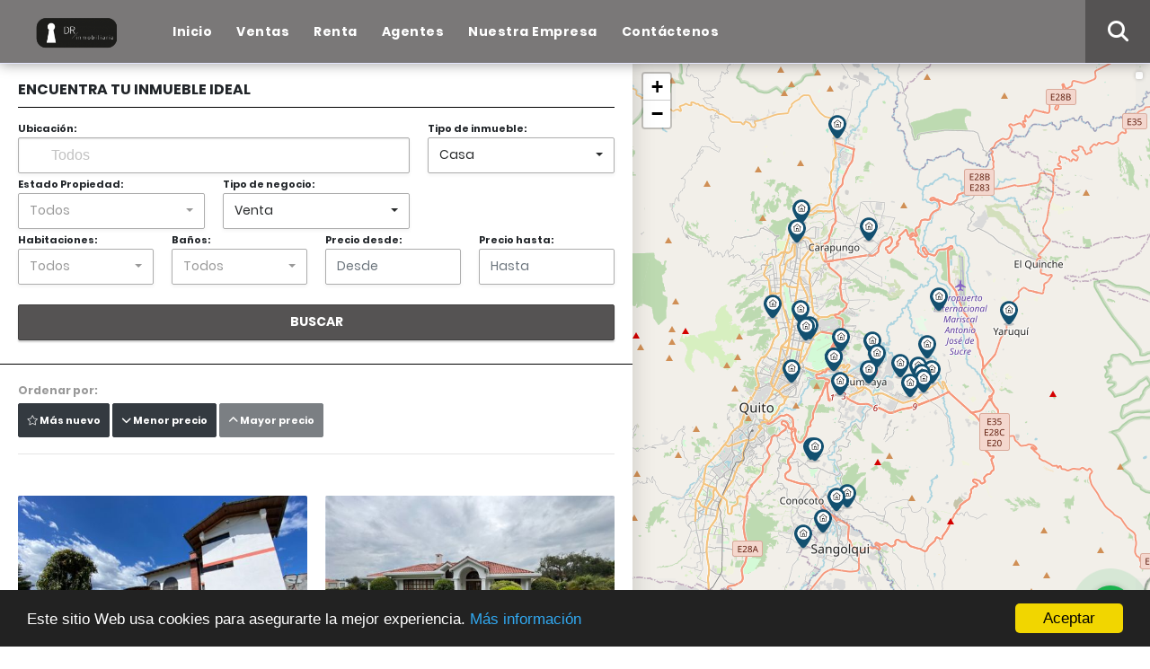

--- FILE ---
content_type: text/html; charset=UTF-8
request_url: https://drinmobiliaria.com.ec/s/casa/ventas?id_property_type=1&business_type%5B0%5D=for_sale
body_size: 11413
content:
<!DOCTYPE html>
<html lang="es">
    <head>
        <meta charset="utf-8">
        <meta name="viewport" content="width=device-width, initial-scale=1.0, user-scalable=no">
        <meta name="author" content="Wasi.co">
        <meta name="description" content="El éxito de un vendedor se basa en sus principios: CONFIANZA - BUENOS SENTIMIENTOS - SOLUCIONES A LOS PROBLEMAS - SERIEDAD. &amp;quot;Lo que es para TÍ, es para TÍ&amp;quot;">
        <meta name="Keywords" content="Corredor, inmobiliaria, Bienes raices Ecuador Pichincha Quito, casas, apartamentos, departamentos, terrenos, casa, departamento lotes y fincas para compra, compro, venta, vendo, renta, rento, arriendo y alquiler, centro norte, compra,">
        <meta name="Language" content="Spanish">
        <meta name="Designer" content="www.wasi.co">
        <meta name="distribution" content="Global">
        <meta name="Robots" content="INDEX,FOLLOW">
        <meta name="csrf-token" content="JWkYNwXVgGMkrC62SY4yKEmMk5NGtx13QiG7eJ1G">

        <title>Venta y renta departamentos, terrenos, oficinas en quito ecuador</title>

        <!-- og tags -->
        <meta property="og:description" content="El éxito de un vendedor se basa en sus principios: CONFIANZA - BUENOS SENTIMIENTOS - SOLUCIONES A LOS PROBLEMAS - SERIEDAD. &amp;quot;Lo que es para TÍ, es para TÍ&amp;quot;" />
        <meta property="og:title" content="Venta y renta departamentos, terrenos, oficinas en quito ecuador" />
        <meta property="og:type" content="website" />
        <meta property="og:url" content="https://drinmobiliaria.com.ec/s/casa/ventas" />
        <meta property="og:image" content="https://images.wasi.co/empresas/b20200427024440.png" />
        <meta property="og:image:width" content="300" />
        <meta property="og:image:height" content="225" />
        <meta property="og:site_name" content="drinmobiliaria.com.ec" />

        <!-- og tags google+ -->
        <meta itemprop="description" content="El éxito de un vendedor se basa en sus principios: CONFIANZA - BUENOS SENTIMIENTOS - SOLUCIONES A LOS PROBLEMAS - SERIEDAD. &amp;quot;Lo que es para TÍ, es para TÍ&amp;quot;">

        <!-- og tags twitter-->
        <meta name="twitter:card" value="El éxito de un vendedor se basa en sus principios: CONFIANZA - BUENOS SENTIMIENTOS - SOLUCIONES A LOS PROBLEMAS - SERIEDAD. &amp;quot;Lo que es para TÍ, es para TÍ&amp;quot;">

        
        <link rel="shortcut icon" href="https://images.wasi.co/empresas/f20200427024440.png" />
        <!-- ------------ Main Style ------------ -->
                    <link href="https://drinmobiliaria.com.ec/css/v1/pro24/style.min.css?v11768684518" async rel="stylesheet" type="text/css"/>
            <link href="https://drinmobiliaria.com.ec/css/v1/pro24/fonts.min.css?v11768684518" async rel="stylesheet" type="text/css"/>
                                          <link href="https://drinmobiliaria.com.ec/css/v1/pro24/skins/gris.min.css?v11768684518" async rel="stylesheet" type="text/css"/>
                                          <!--skin colors-->
        <!--<link href="css/skin/{color}.min.css" rel="stylesheet" type="text/css"/>-->
        <!--<link rel="stylesheet" href="https://cdn.jsdelivr.net/npm/bootstrap-select@1.14.0-beta3/dist/css/bootstrap-select.min.css">-->

                                    <!-- Meta Pixel Code -->
<script>
  !function(f,b,e,v,n,t,s)
  {if(f.fbq)return;n=f.fbq=function(){n.callMethod?
  n.callMethod.apply(n,arguments):n.queue.push(arguments)};
  if(!f._fbq)f._fbq=n;n.push=n;n.loaded=!0;n.version='2.0';
  n.queue=[];t=b.createElement(e);t.async=!0;
  t.src='https://connect.facebook.net/en_US/fbevents.js';
  s=b.getElementsByTagName(e)[0];
  s.parentNode.insertBefore(t,s)}(window, document,'script');
  
  fbq('init', '811812449841099'); 
  fbq('track', 'PageView');
</script>
<noscript>
  <img height="1" width="1" style="display:none"
       src="https://www.facebook.com/tr?id=811812449841099&ev=PageView&noscript=1"/>
</noscript>
<!-- End Meta Pixel Code -->
                        <script src="https://www.google.com/recaptcha/api.js?hl=es" async defer></script>
    </head>
    <body>
            <header>
    <div class="container-fluid">
        <div class="area-header">
            <div class="row">
                <div class="col-md-12">
                    <div class="logo">
                        <a href="https://drinmobiliaria.com.ec"><img src="https://images.wasi.co/empresas/b20200427024440.png"  data-2x="https://images.wasi.co/empresas/2xb20200427024440.png" onerror="this.src='https://images.wasi.co/empresas/b20200427024440.png'" title="Logo empresa" width="130"
                                                                 class="img-retina img-fluid" alt="venta y renta departamentos terrenos oficinas en quito ecuador">
                        </a>
                    </div>
                    <div class="topMenu">
                        <div class="flat-mega-menu">
                            <ul id="idrop" class="mcollapse changer">
                                <li><a href="https://drinmobiliaria.com.ec" >Inicio</a></li>
                                                                                                                                    <li><a href="https://drinmobiliaria.com.ec/s/ventas">Ventas</a>
                                        <ul class="drop-down one-column hover-fade">
                                                                                                                                                                                                                                                                                                                                                                                                                                                                                                                                <li><a href="https://drinmobiliaria.com.ec/s/casa/ventas?id_property_type=1&amp;business_type%5B0%5D=for_sale">Casa (32)</a></li>
                                                                                                                                                                                                <li><a href="https://drinmobiliaria.com.ec/s/casa-campestre/ventas?id_property_type=11&amp;business_type%5B0%5D=for_sale">Casa Campestre (1)</a></li>
                                                                                                                                                                                                <li><a href="https://drinmobiliaria.com.ec/s/casa-de-playa/ventas?id_property_type=24&amp;business_type%5B0%5D=for_sale">Casa de Playa (1)</a></li>
                                                                                                                                                                                                                                                                                                                                                                                                                                                                                    <li><a href="https://drinmobiliaria.com.ec/s/departamento/ventas?id_property_type=2&amp;business_type%5B0%5D=for_sale">Departamento (39)</a></li>
                                                                                                                                                                                                                                                                                                                                                                                                                                                                                                                                                                                <li><a href="https://drinmobiliaria.com.ec/s/galpon-industrial/ventas?id_property_type=23&amp;business_type%5B0%5D=for_sale">Galpon Industrial (1)</a></li>
                                                                                                                                                                                                                                                                                                                                                                                                                                                                                    <li><a href="https://drinmobiliaria.com.ec/s/local/ventas?id_property_type=3&amp;business_type%5B0%5D=for_sale">Local (3)</a></li>
                                                                                                                                                                                                                                                                                                                                                                                                                                                                                                                                                                                <li><a href="https://drinmobiliaria.com.ec/s/oficina/ventas?id_property_type=4&amp;business_type%5B0%5D=for_sale">Oficina (2)</a></li>
                                                                                                                                                                                                                                                                                            <li><a href="https://drinmobiliaria.com.ec/s/penthouse/ventas?id_property_type=21&amp;business_type%5B0%5D=for_sale">Penthouse (1)</a></li>
                                                                                                                                                                                                                                                                                                                                                                                                                                                                                    <li><a href="https://drinmobiliaria.com.ec/s/suite/ventas?id_property_type=14&amp;business_type%5B0%5D=for_sale">Suite (5)</a></li>
                                                                                                                                                                                                <li><a href="https://drinmobiliaria.com.ec/s/terreno/ventas?id_property_type=32&amp;business_type%5B0%5D=for_sale">Terreno (18)</a></li>
                                                                                                                                    </ul>
                                    </li>
                                                                                                                                                                    <li><a href="https://drinmobiliaria.com.ec/s/renta">Renta</a>
                                        <ul class="drop-down one-column hover-fade">
                                                                                                                                                                                                                                                                                                                                                                                                                                                                                                                                <li><a href="https://drinmobiliaria.com.ec/s/casa/renta?id_property_type=1&amp;business_type%5B0%5D=for_rent">Casa (5)</a></li>
                                                                                                                                                                                                                                                                                                                                                                                                                                                                                                                                                                                                                                                                            <li><a href="https://drinmobiliaria.com.ec/s/departamento/renta?id_property_type=2&amp;business_type%5B0%5D=for_rent">Departamento (6)</a></li>
                                                                                                                                                                                                                                                                                                                                                                                                                                                                                                                                                                                                                                                                                                                                                                                                                                                                                                                                                                <li><a href="https://drinmobiliaria.com.ec/s/local/renta?id_property_type=3&amp;business_type%5B0%5D=for_rent">Local (1)</a></li>
                                                                                                                                                                                                                                                                                                                                                                                                                                                                                                                                                                                <li><a href="https://drinmobiliaria.com.ec/s/oficina/renta?id_property_type=4&amp;business_type%5B0%5D=for_rent">Oficina (4)</a></li>
                                                                                                                                                                                                                                                                                                                                                                                                                                                                                                                                                                                                                                                                            <li><a href="https://drinmobiliaria.com.ec/s/suite/renta?id_property_type=14&amp;business_type%5B0%5D=for_rent">Suite (3)</a></li>
                                                                                                                                                                                                <li><a href="https://drinmobiliaria.com.ec/s/terreno/renta?id_property_type=32&amp;business_type%5B0%5D=for_rent">Terreno (1)</a></li>
                                                                                                                                    </ul>
                                    </li>
                                                                                                                                                                                                                                                                                                                                    <li><a href="https://drinmobiliaria.com.ec/asesores" >Agentes</a></li>
                                                                                                                                                                    <li><a href="https://drinmobiliaria.com.ec/main-contenido-cat-2.htm" >Nuestra Empresa</a></li>
                                                                <li><a href="https://drinmobiliaria.com.ec/main-contactenos.htm" >Contáctenos</a></li>
                                <li class="search-bar hidden-md-down"><i class="fa fa-search"></i>
                                    <ul class="drop-down" style="display: none;">
                                        <form method="GET" action="https://drinmobiliaria.com.ec/s" accept-charset="UTF-8" onSubmit="$(&#039;input[type=&quot;submit&quot;]&#039;).attr(&quot;disabled&quot;,&quot;disabled&quot;);">
                                        <table>
                                            <tbody>
                                            <tr>
                                                <td><input type="text" id="match" id="matchLabel" placeholder="Buscar en el sitio" name="match"  value=""></td>
                                                <td><input class="btn" type="submit" value="Buscar"></td>
                                            </tr>
                                            </tbody>
                                        </table>
                                        </form>
                                    </ul>
                                </li>
                            </ul>
                        </div>
                    </div>
                </div>
            </div>
        </div>
    </div>
</header>
<div class="google-lang hidden-sm-down" >
    <div id="google_translate_element"></div>
</div>

        <div class="leftContent">
        <div id="mobile" style="position: relative;z-index: 2;">
            <div class="mobile_search btn-shadow hidden-lg-up">
                <a href="#" class="show_hide"><i class="fas fa-search"></i></a>
            </div>
        </div>

        <!--mobile search-->
        <div class="slidingSearch">
            <div class="input-group">
                <form method="GET" action="https://drinmobiliaria.com.ec/s" accept-charset="UTF-8" onSubmit="$(&#039;input[type=&quot;submit&quot;]&#039;).attr(&quot;disabled&quot;,&quot;disabled&quot;);">
                <table>
                    <tbody>
                    <tr>
                        <td><input type="text" class="form-control" aria-label="" placeholder="Buscar por:" name="match" value=""></td>
                        <td><input class="btn" type="submit" value="Buscar"></td>
                    </tr>
                    </tbody>
                </table>
                </form>
                <div class="input-group-append">
                </div>
            </div>
        </div>
        <section id="homeSearch">
    <div class="container-fluid">
        <div class="areaSearch">
            <h3>ENCUENTRA TU INMUEBLE IDEAL</h3>
            <form method="GET" action="https://drinmobiliaria.com.ec/s" accept-charset="UTF-8">
<div class="row">
            <div class="col-xl-8 col-lg-8 col-md-12 col-sm-12 col-12">
            <div class="form-group">
                <label>Ubicación:</label>
                <select-simple
                        :countries='[{"idList":"103-0-0","label":"Ecuador","suma":116},{"idList":"103-1803-0","label":"Esmeraldas, Ecuador","suma":1},{"idList":"103-1803-561842","label":"Muisne, Esmeraldas, Ecuador","suma":"1"},{"idList":"103-1803-561842-0-406740","label":"Norte De Muisne, Muisne, Esmeraldas, Ecuador","suma":"1"},{"idList":"103-1795-0","label":"Gal\u00e1pagos, Ecuador","suma":1},{"idList":"103-1795-563240","label":"San Crist\u00f3bal, Gal\u00e1pagos, Ecuador","suma":"1"},{"idList":"103-1795-563240-0-285284","label":"San Cristobal, San Crist\u00f3bal, Gal\u00e1pagos, Ecuador","suma":"1"},{"idList":"103-1808-0","label":"Manab\u00ed, Ecuador","suma":1},{"idList":"103-1808-562276","label":"Pedernales, Manab\u00ed, Ecuador","suma":"1"},{"idList":"103-1811-0","label":"Pichincha, Ecuador","suma":112},{"idList":"103-1811-562897","label":"Quito, Pichincha, Ecuador","suma":"112"},{"idList":"103-1811-562897-0-846005","label":"Amagasí, Quito, Pichincha, Ecuador","suma":"1"},{"idList":"103-1811-562897-0-359845","label":"Bellavista, Quito, Pichincha, Ecuador","suma":"2"},{"idList":"103-1811-562897-0-508073","label":"Calderón, Quito, Pichincha, Ecuador","suma":"1"},{"idList":"103-1811-562897-0-432632","label":"Carcelén, Quito, Pichincha, Ecuador","suma":"1"},{"idList":"103-1811-562897-0-337796","label":"Centro Norte, Quito, Pichincha, Ecuador","suma":"3"},{"idList":"103-1811-562897-0-359879","label":"Cumbayá, Quito, Pichincha, Ecuador","suma":"16"},{"idList":"103-1811-562897-0-359880","label":"El Batán, Quito, Pichincha, Ecuador","suma":"6"},{"idList":"103-1811-562897-0-284291","label":"El Bosque, Quito, Pichincha, Ecuador","suma":"8"},{"idList":"103-1811-562897-0-399013","label":"El Condado, Quito, Pichincha, Ecuador","suma":"2"},{"idList":"103-1811-562897-0-381396","label":"El Inca, Quito, Pichincha, Ecuador","suma":"1"},{"idList":"103-1811-562897-0-357183","label":"González Suárez, Quito, Pichincha, Ecuador","suma":"3"},{"idList":"103-1811-562897-0-359665","label":"Granda Centeno, Quito, Pichincha, Ecuador","suma":"2"},{"idList":"103-1811-562897-0-721805","label":"Jipijapa, Quito, Pichincha, Ecuador","suma":"1"},{"idList":"103-1811-562897-0-455612","label":"La Armenia, Quito, Pichincha, Ecuador","suma":"2"},{"idList":"103-1811-562897-0-275618","label":"La Carolina, Quito, Pichincha, Ecuador","suma":"13"},{"idList":"103-1811-562897-0-776598","label":"La Coruña, Quito, Pichincha, Ecuador","suma":"1"},{"idList":"103-1811-562897-0-747522","label":"La Primavera, Quito, Pichincha, Ecuador","suma":"1"},{"idList":"103-1811-562897-0-359887","label":"Los Chillos, Quito, Pichincha, Ecuador","suma":"4"},{"idList":"103-1811-562897-0-598741","label":"Lumbisí, Quito, Pichincha, Ecuador","suma":"1"},{"idList":"103-1811-562897-0-321596","label":"Miravalle, Quito, Pichincha, Ecuador","suma":"2"},{"idList":"103-1811-562897-0-591438","label":"Mitad Del Mundo, Quito, Pichincha, Ecuador","suma":"1"},{"idList":"103-1811-562897-0-424451","label":"Monteserrín, Quito, Pichincha, Ecuador","suma":"6"},{"idList":"103-1811-562897-0-359897","label":"Nayón - Tanda, Quito, Pichincha, Ecuador","suma":"1"},{"idList":"103-1811-562897-0-359849","label":"Norte De Quito, Quito, Pichincha, Ecuador","suma":"2"},{"idList":"103-1811-562897-0-394382","label":"Pifo, Quito, Pichincha, Ecuador","suma":"1"},{"idList":"103-1811-562897-0-884393","label":"Pomasqui, Quito, Pichincha, Ecuador","suma":"1"},{"idList":"103-1811-562897-0-535010","label":"Ponceano, Quito, Pichincha, Ecuador","suma":"2"},{"idList":"103-1811-562897-0-383140","label":"Puembo, Quito, Pichincha, Ecuador","suma":"3"},{"idList":"103-1811-562897-0-294068","label":"Quito Tenis, Quito, Pichincha, Ecuador","suma":"1"},{"idList":"103-1811-562897-0-521253","label":"República De El Salvador, Quito, Pichincha, Ecuador","suma":"1"},{"idList":"103-1811-562897-0-589424","label":"San Juan De Cumbayá, Quito, Pichincha, Ecuador","suma":"2"},{"idList":"103-1811-562897-0-680365","label":"Sur De Quito, Quito, Pichincha, Ecuador","suma":"1"},{"idList":"103-1811-562897-0-383598","label":"Tumbaco, Quito, Pichincha, Ecuador","suma":"17"},{"idList":"103-1811-562897-0-292218","label":"Valle Chillos, Quito, Pichincha, Ecuador","suma":"1"},{"idList":"103-1811-562897-0-359882","label":"Yaruqui, Quito, Pichincha, Ecuador","suma":"1"},{"idList":"103-1812-0","label":"Tungurahua, Ecuador","suma":1},{"idList":"103-1812-556560","label":"Ambato, Tungurahua, Ecuador","suma":"1"},{"idList":"103-1812-556560-0-929428","label":"Ambato, Ambato, Tungurahua, Ecuador","suma":"1"}]'
                        search-selected=""
                        search-selected-label=""
                />
            </div>
        </div>
                <div class="col-xl-2 col-lg-4 col-md-6 col-sm-6 col-6">
        <div class="form-group">
            <label>Tipo de inmueble:</label>
                        <select name="id_property_type" id="id_property_type" class="selectpicker inp-shadow" title="Todos">
                                    <option value="">Todos</option>
                                                                                                                                                                                                                                                        <option selected value="1">Casa</option>
                                                                                                <option  value="11">Casa Campestre</option>
                                                                                                <option  value="24">Casa de Playa</option>
                                                                                                                                                                                                                                    <option  value="2">Departamento</option>
                                                                                                                                                                                                                                                                                <option  value="23">Galpon Industrial</option>
                                                                                                                                                                                                                                    <option  value="3">Local</option>
                                                                                                                                                                                                                                                                                <option  value="4">Oficina</option>
                                                                                                                                            <option  value="21">Penthouse</option>
                                                                                                                                                                                                                                    <option  value="14">Suite</option>
                                                                                                <option  value="32">Terreno</option>
                                                                        </select>
        </div>
    </div>
    <div class="col-xl-2 col-lg-4 col-md-6 col-sm-6 col-6">
        <div class="form-group ">
            <label>Estado Propiedad:</label>
            <select name="id_property_condition" id="id_property_condition" class="selectpicker inp-shadow" title="Todos">
                <option value="">Todos</option>
                <option value="1" >Nuevo</option>
                <option value="2" >Usado</option>
                <option value="3" >Proyecto</option>
                <option value="4" >En construcción</option>
            </select>
        </div>
    </div>
    <div class="col-xl-2 col-lg-4 col-md-6 col-sm-6 col-6">
        <div class="form-group ">
            <label>Tipo de negocio:</label>
            <select name="business_type[]" class="selectpicker inp-shadow" id="business_type"multiple title="Todos">
                <option value="for_sale" selected>Venta</option>
                <option value="for_rent" >Renta</option>
                <option value="for_transfer" >Permutar / Cambio</option>
            </select>
        </div>
    </div>
        <div class="col-xl-3 col-lg-6 col-sm-12">
        <div class="row">
            <div class="col-6">
                <div class="form-group">
                    <label>Habitaciones:</label>
                    <select class="selectpicker inp-shadow" title="Todos" id="bedrooms" name="bedrooms"><option value="" selected="selected">Todos</option><option value="1">1 o más</option><option value="2">2 o más</option><option value="3">3 o más</option><option value="4">4 o más</option><option value="5">5 o más</option><option value="6">6 o más</option><option value="7">7 o más</option></select>
                </div>
            </div>
            <div class="col-6">
                <div class="form-group">
                    <label>Baños:</label>
                    <select class="selectpicker inp-shadow" title="Todos" id="bathrooms" name="bathrooms"><option value="" selected="selected">Todos</option><option value="1">1 o más</option><option value="2">2 o más</option><option value="3">3 o más</option><option value="4">4 o más</option><option value="5">5 o más</option><option value="6">6 o más</option><option value="7">7 o más</option></select>
                </div>
            </div>
        </div>
    </div>
    <div class="col-xl-4 col-lg-6 col-sm-12">
        <div class="row">
            <div class="form-group col-6">
                <label>Precio desde:</label>
                <input type="text" class="form-control inp-shadow solo-numero" name="min_price" id="min_price" value="" placeholder="Desde">
            </div>
            <div class="form-group col-6">
                <label>Precio hasta:</label>
                <input type="text" class="form-control inp-shadow solo-numero" name="max_price" id="max_price" value="" placeholder="Hasta">
            </div>
        </div>
    </div>
        <div class="col-xl-2 col-lg-12 col-md-12">
        <div class="form-group">
            <label>&nbsp;</label>
            <button type="button" onclick="submitSearch(this)" class="btn-danger btn full-width btn-shadow waves-effect waves-light"><strong>BUSCAR</strong></button>
        </div>
    </div>
</div>
</form>

        </div>
    </div>
</section>
        <div class="filtro">
                        <div class="label">Ordenar por:</div>
            <a href="https://drinmobiliaria.com.ec/search?id_property_type=1&amp;business_type%5B0%5D=for_sale&amp;order_by=created_at&amp;order=desc&amp;page=1&amp;for_sale=1&amp;for_rent=0&amp;for_temporary_rent=0&amp;for_transfer=0&amp;lax_business_type=1"
               class="btn btn-dark waves-effect "><i class="far fa-star"></i> Más nuevo</a>
            <a href="https://drinmobiliaria.com.ec/search?id_property_type=1&amp;business_type%5B0%5D=for_sale&amp;order_by=min_price&amp;order=asc&amp;page=1&amp;for_sale=1&amp;for_rent=0&amp;for_temporary_rent=0&amp;for_transfer=0&amp;lax_business_type=1"
               class="btn btn-dark waves-effect "><i class="fa fa-chevron-down"></i> Menor precio</a>
            <a href="https://drinmobiliaria.com.ec/search?id_property_type=1&amp;business_type%5B0%5D=for_sale&amp;order_by=max_price&amp;order=desc&amp;page=1&amp;for_sale=1&amp;for_rent=0&amp;for_temporary_rent=0&amp;for_transfer=0&amp;lax_business_type=1"
               class="btn btn-dark waves-effect disabled"><i class="fa fa-chevron-up"></i> Mayor precio</a>
                        <hr>
        </div>
        <div class="list_Propiedades">
            <div class="container-fluid">
                <div class="row">
                                                                        <div class="col-xl-4 col-lg-6">
                                <div class="item" onmouseover="popupProperty(8528611)">
    <figure>
                <a href="https://drinmobiliaria.com.ec/casa-venta-cumbaya-quito/8528611"  class="fill">
            <img src="https://image.wasi.co/[base64]" class="fill-box img-fluid" alt="venta casa ideal para uso comercial cumbaya">
        </a>
        <div class="caption">
            CASA | VENTA
        </div>
    </figure>
    <div class="body">
        <span class="code">COD. 8528611</span>
        <h2><a href="https://drinmobiliaria.com.ec/casa-venta-cumbaya-quito/8528611" class="t8-title">Venta Casa ideal para uso Comercial Cumbaya</a></h2>
        <span class="ubicacion">Ecuador</span>
    </div>
    <hr>
    <div class="foot">
        <div class="td"><i class="far fa-bed"></i> <span class="num">14 Habitaciones</span></div>
        <div class="td"><i class="far fa-car"></i> <span class="num">10 Parqueadero</span></div>
        <div class="td"><i class="far fa-shower"></i> <span class="num">0 Baños</span></div>
    </div>
    <hr>
    <div class="areaPrecio ">
        <div class="row">
                                        <div class="col-7">
                    <span class="lab">Venta</span>
                    <p class="precio">US$900,000</p>
                    <span class="moneda">Dólares Americanos</span>
                </div>
                <div class="col-5 text-right">
                    <span class="lab">Renta</span>
                    <p class="precio">US$4,000</p>
                    <span class="moneda">Dólares Americanos</span>
                </div>
                    </div>
    </div>
</div>
                            </div>
                                                    <div class="col-xl-4 col-lg-6">
                                <div class="item" onmouseover="popupProperty(9645810)">
    <figure>
                <a href="https://drinmobiliaria.com.ec/casa-venta-cumbaya-quito/9645810"  class="fill">
            <img src="https://image.wasi.co/[base64]" class="fill-box img-fluid" alt="venta casa 420 m2 lujo en cumbaya 2000 m2 terreno">
        </a>
        <div class="caption">
            CASA | VENTA
        </div>
    </figure>
    <div class="body">
        <span class="code">COD. 9645810</span>
        <h2><a href="https://drinmobiliaria.com.ec/casa-venta-cumbaya-quito/9645810" class="t8-title">Venta Casa 420 m2 LUJO en Cumbayá 2.000 m2 terreno</a></h2>
        <span class="ubicacion">Ecuador</span>
    </div>
    <hr>
    <div class="foot">
        <div class="td"><i class="far fa-bed"></i> <span class="num">4 Habitaciones</span></div>
        <div class="td"><i class="far fa-car"></i> <span class="num">2 Parqueadero</span></div>
        <div class="td"><i class="far fa-shower"></i> <span class="num">4.5 Baños</span></div>
    </div>
    <hr>
    <div class="areaPrecio ">
        <div class="row">
                                                            <div class="col-6"></div>
                    <div class="col-6 text-right">
                        <span class="lab">Venta</span>
                        <p class="precio">US$800,000</p>
                        <span class="moneda">Dólares Americanos</span>
                    </div>
                                                    </div>
    </div>
</div>
                            </div>
                                                    <div class="col-xl-4 col-lg-6">
                                <div class="item" onmouseover="popupProperty(6913219)">
    <figure>
                <a href="https://drinmobiliaria.com.ec/casa-venta-cumbaya-quito/6913219"  class="fill">
            <img src="https://image.wasi.co/[base64]" class="fill-box img-fluid" alt="venta casa con terreno 2000 m2 cumbaya colegio menor">
        </a>
        <div class="caption">
            CASA | VENTA
        </div>
    </figure>
    <div class="body">
        <span class="code">COD. 6913219</span>
        <h2><a href="https://drinmobiliaria.com.ec/casa-venta-cumbaya-quito/6913219" class="t8-title">Venta Casa con Terreno 2.000 m2 Cumbaya / Colegio Menor</a></h2>
        <span class="ubicacion">Ecuador</span>
    </div>
    <hr>
    <div class="foot">
        <div class="td"><i class="far fa-bed"></i> <span class="num">4 Habitaciones</span></div>
        <div class="td"><i class="far fa-car"></i> <span class="num">5 Parqueadero</span></div>
        <div class="td"><i class="far fa-shower"></i> <span class="num">5 Baños</span></div>
    </div>
    <hr>
    <div class="areaPrecio ">
        <div class="row">
                                                            <div class="col-6"></div>
                    <div class="col-6 text-right">
                        <span class="lab">Venta</span>
                        <p class="precio">US$785,000</p>
                        <span class="moneda">Dólares Americanos</span>
                    </div>
                                                    </div>
    </div>
</div>
                            </div>
                                                    <div class="col-xl-4 col-lg-6">
                                <div class="item" onmouseover="popupProperty(7343556)">
    <figure>
                <a href="https://drinmobiliaria.com.ec/casa-venta-miravalle-quito/7343556"  class="fill">
            <img src="https://image.wasi.co/[base64]" class="fill-box img-fluid" alt="venta casa lujo cumbaya miravalle 4 dorm en urbanizacion">
        </a>
        <div class="caption">
            CASA | VENTA
        </div>
    </figure>
    <div class="body">
        <span class="code">COD. 7343556</span>
        <h2><a href="https://drinmobiliaria.com.ec/casa-venta-miravalle-quito/7343556" class="t8-title">Venta casa LUJO Cumbayá - Miravalle 4 dorm. en Urbanización</a></h2>
        <span class="ubicacion">Ecuador</span>
    </div>
    <hr>
    <div class="foot">
        <div class="td"><i class="far fa-bed"></i> <span class="num">4 Habitaciones</span></div>
        <div class="td"><i class="far fa-car"></i> <span class="num">4 Parqueadero</span></div>
        <div class="td"><i class="far fa-shower"></i> <span class="num">5.5 Baños</span></div>
    </div>
    <hr>
    <div class="areaPrecio ">
        <div class="row">
                                                            <div class="col-6"></div>
                    <div class="col-6 text-right">
                        <span class="lab">Venta</span>
                        <p class="precio">US$720,000</p>
                        <span class="moneda">Dólares Americanos</span>
                    </div>
                                                    </div>
    </div>
</div>
                            </div>
                                                    <div class="col-xl-4 col-lg-6">
                                <div class="item" onmouseover="popupProperty(9414174)">
    <figure>
                <a href="https://drinmobiliaria.com.ec/casa-venta-cumbaya-quito/9414174"  class="fill">
            <img src="https://image.wasi.co/[base64]" class="fill-box img-fluid" alt="venta excelente terreno con casas cumbaya la primavera">
        </a>
        <div class="caption">
            CASA | VENTA
        </div>
    </figure>
    <div class="body">
        <span class="code">COD. 9414174</span>
        <h2><a href="https://drinmobiliaria.com.ec/casa-venta-cumbaya-quito/9414174" class="t8-title">Venta Excelente Terreno con Casas Cumbaya La Primavera</a></h2>
        <span class="ubicacion">Ecuador</span>
    </div>
    <hr>
    <div class="foot">
        <div class="td"><i class="far fa-bed"></i> <span class="num">6 Habitaciones</span></div>
        <div class="td"><i class="far fa-car"></i> <span class="num">4 Parqueadero</span></div>
        <div class="td"><i class="far fa-shower"></i> <span class="num">3 Baños</span></div>
    </div>
    <hr>
    <div class="areaPrecio ">
        <div class="row">
                                                            <div class="col-6"></div>
                    <div class="col-6 text-right">
                        <span class="lab">Venta</span>
                        <p class="precio">US$700,000</p>
                        <span class="moneda">Dólares Americanos</span>
                    </div>
                                                    </div>
    </div>
</div>
                            </div>
                                                    <div class="col-xl-4 col-lg-6">
                                <div class="item" onmouseover="popupProperty(2510552)">
    <figure>
                <a href="https://drinmobiliaria.com.ec/casa-venta-cumbaya-quito/2510552"  class="fill">
            <img src="https://image.wasi.co/[base64]" class="fill-box img-fluid" alt="vendo casa cumbaya lumbisi 550 m2">
        </a>
        <div class="caption">
            CASA | VENTA
        </div>
    </figure>
    <div class="body">
        <span class="code">COD. 2510552</span>
        <h2><a href="https://drinmobiliaria.com.ec/casa-venta-cumbaya-quito/2510552" class="t8-title">Vendo Casa Cumbaya / Lumbisi 550 m²</a></h2>
        <span class="ubicacion">Ecuador</span>
    </div>
    <hr>
    <div class="foot">
        <div class="td"><i class="far fa-bed"></i> <span class="num">4 Habitaciones</span></div>
        <div class="td"><i class="far fa-car"></i> <span class="num">8 Parqueadero</span></div>
        <div class="td"><i class="far fa-shower"></i> <span class="num">5 Baños</span></div>
    </div>
    <hr>
    <div class="areaPrecio ">
        <div class="row">
                                                            <div class="col-6"></div>
                    <div class="col-6 text-right">
                        <span class="lab">Venta</span>
                        <p class="precio">US$590,000</p>
                        <span class="moneda">Dólares Americanos</span>
                    </div>
                                                    </div>
    </div>
</div>
                            </div>
                                                    <div class="col-xl-4 col-lg-6">
                                <div class="item" onmouseover="popupProperty(8609597)">
    <figure>
                <a href="https://drinmobiliaria.com.ec/casa-venta-granda-centeno-quito/8609597"  class="fill">
            <img src="https://image.wasi.co/[base64]" class="fill-box img-fluid" alt="venta casa en urbanizacion lujo quito tenis granda centeno">
        </a>
        <div class="caption">
            CASA | VENTA
        </div>
    </figure>
    <div class="body">
        <span class="code">COD. 8609597</span>
        <h2><a href="https://drinmobiliaria.com.ec/casa-venta-granda-centeno-quito/8609597" class="t8-title">Venta Casa En Urbanizacion Lujo Quito Tenis Granda Centeno</a></h2>
        <span class="ubicacion">Ecuador</span>
    </div>
    <hr>
    <div class="foot">
        <div class="td"><i class="far fa-bed"></i> <span class="num">4 Habitaciones</span></div>
        <div class="td"><i class="far fa-car"></i> <span class="num">3 Parqueadero</span></div>
        <div class="td"><i class="far fa-shower"></i> <span class="num">8.5 Baños</span></div>
    </div>
    <hr>
    <div class="areaPrecio ">
        <div class="row">
                                        <div class="col-7">
                    <span class="lab">Venta</span>
                    <p class="precio">US$480,000</p>
                    <span class="moneda">Dólares Americanos</span>
                </div>
                <div class="col-5 text-right">
                    <span class="lab">Renta</span>
                    <p class="precio">US$4,500</p>
                    <span class="moneda">Dólares Americanos</span>
                </div>
                    </div>
    </div>
</div>
                            </div>
                                                    <div class="col-xl-4 col-lg-6">
                                <div class="item" onmouseover="popupProperty(8062018)">
    <figure>
                <a href="https://drinmobiliaria.com.ec/casa-venta-jipijapa-quito/8062018"  class="fill">
            <img src="https://image.wasi.co/[base64]" class="fill-box img-fluid" alt="venta casa rentera jipijapa centro norte">
        </a>
        <div class="caption">
            CASA | VENTA
        </div>
    </figure>
    <div class="body">
        <span class="code">COD. 8062018</span>
        <h2><a href="https://drinmobiliaria.com.ec/casa-venta-jipijapa-quito/8062018" class="t8-title">Venta Casa Rentera Jipijapa / Centro Norte</a></h2>
        <span class="ubicacion">Ecuador</span>
    </div>
    <hr>
    <div class="foot">
        <div class="td"><i class="far fa-bed"></i> <span class="num">17 Habitaciones</span></div>
        <div class="td"><i class="far fa-car"></i> <span class="num">7 Parqueadero</span></div>
        <div class="td"><i class="far fa-shower"></i> <span class="num">0 Baños</span></div>
    </div>
    <hr>
    <div class="areaPrecio ">
        <div class="row">
                                                            <div class="col-6"></div>
                    <div class="col-6 text-right">
                        <span class="lab">Venta</span>
                        <p class="precio">US$360,000</p>
                        <span class="moneda">Dólares Americanos</span>
                    </div>
                                                    </div>
    </div>
</div>
                            </div>
                                                    <div class="col-xl-4 col-lg-6">
                                <div class="item" onmouseover="popupProperty(7107699)">
    <figure>
                <a href="https://drinmobiliaria.com.ec/casa-venta-calderon-quito/7107699"  class="fill">
            <img src="https://image.wasi.co/[base64]" class="fill-box img-fluid" alt="oportunidad venta hermosa casa 4 dorm calderon lujo">
        </a>
        <div class="caption">
            CASA | VENTA
        </div>
    </figure>
    <div class="body">
        <span class="code">COD. 7107699</span>
        <h2><a href="https://drinmobiliaria.com.ec/casa-venta-calderon-quito/7107699" class="t8-title">OPORTUNIDAD Venta hermosa casa 4 dorm. Calderón LUJO </a></h2>
        <span class="ubicacion">Ecuador</span>
    </div>
    <hr>
    <div class="foot">
        <div class="td"><i class="far fa-bed"></i> <span class="num">4 Habitaciones</span></div>
        <div class="td"><i class="far fa-car"></i> <span class="num">5 Parqueadero</span></div>
        <div class="td"><i class="far fa-shower"></i> <span class="num">6 Baños</span></div>
    </div>
    <hr>
    <div class="areaPrecio ">
        <div class="row">
                                                            <div class="col-6"></div>
                    <div class="col-6 text-right">
                        <span class="lab">Venta</span>
                        <p class="precio">US$340,000</p>
                        <span class="moneda">Dólares Americanos</span>
                    </div>
                                                    </div>
    </div>
</div>
                            </div>
                                                    <div class="col-xl-4 col-lg-6">
                                <div class="item" onmouseover="popupProperty(9042670)">
    <figure>
                <a href="https://drinmobiliaria.com.ec/casa-venta-tumbaco-quito/9042670"  class="fill">
            <img src="https://image.wasi.co/[base64]" class="fill-box img-fluid" alt="venta casa tumbaco ruta viva 244 m2">
        </a>
        <div class="caption">
            CASA | VENTA
        </div>
    </figure>
    <div class="body">
        <span class="code">COD. 9042670</span>
        <h2><a href="https://drinmobiliaria.com.ec/casa-venta-tumbaco-quito/9042670" class="t8-title">Venta Casa Tumbaco Ruta Viva 244 m2</a></h2>
        <span class="ubicacion">Ecuador</span>
    </div>
    <hr>
    <div class="foot">
        <div class="td"><i class="far fa-bed"></i> <span class="num">3 Habitaciones</span></div>
        <div class="td"><i class="far fa-car"></i> <span class="num">2 Parqueadero</span></div>
        <div class="td"><i class="far fa-shower"></i> <span class="num">4.5 Baños</span></div>
    </div>
    <hr>
    <div class="areaPrecio ">
        <div class="row">
                                                            <div class="col-6"></div>
                    <div class="col-6 text-right">
                        <span class="lab">Venta</span>
                        <p class="precio">US$247,000</p>
                        <span class="moneda">Dólares Americanos</span>
                    </div>
                                                    </div>
    </div>
</div>
                            </div>
                                                    <div class="col-xl-4 col-lg-6">
                                <div class="item" onmouseover="popupProperty(7246869)">
    <figure>
                <a href="https://drinmobiliaria.com.ec/casa-venta-el-batan-quito/7246869"  class="fill">
            <img src="https://image.wasi.co/[base64]" class="fill-box img-fluid" alt="venta casa y terreno el batan ideal local comercial oficina">
        </a>
        <div class="caption">
            CASA | VENTA
        </div>
    </figure>
    <div class="body">
        <span class="code">COD. 7246869</span>
        <h2><a href="https://drinmobiliaria.com.ec/casa-venta-el-batan-quito/7246869" class="t8-title">Venta casa y Terreno El Batán IDEAL LOCAL COMERCIAL / OFICINA</a></h2>
        <span class="ubicacion">Ecuador</span>
    </div>
    <hr>
    <div class="foot">
        <div class="td"><i class="far fa-bed"></i> <span class="num">4 Habitaciones</span></div>
        <div class="td"><i class="far fa-car"></i> <span class="num">3 Parqueadero</span></div>
        <div class="td"><i class="far fa-shower"></i> <span class="num">3.5 Baños</span></div>
    </div>
    <hr>
    <div class="areaPrecio ">
        <div class="row">
                                                            <div class="col-6"></div>
                    <div class="col-6 text-right">
                        <span class="lab">Venta</span>
                        <p class="precio">US$240,000</p>
                        <span class="moneda">Dólares Americanos</span>
                    </div>
                                                    </div>
    </div>
</div>
                            </div>
                                                    <div class="col-xl-4 col-lg-6">
                                <div class="item" onmouseover="popupProperty(8284202)">
    <figure>
                    <div class="areaTags">
                                                    <span class="tag-estado" data-color="red">Vendido</span>
                            </div>
                <a href="https://drinmobiliaria.com.ec/casa-venta-el-batan-quito/8284202"  class="fill">
            <img src="https://image.wasi.co/[base64]" class="fill-box img-fluid" alt="venta terreno casa el batan 385 m2 guangultagua">
        </a>
        <div class="caption">
            CASA | VENTA
        </div>
    </figure>
    <div class="body">
        <span class="code">COD. 8284202</span>
        <h2><a href="https://drinmobiliaria.com.ec/casa-venta-el-batan-quito/8284202" class="t8-title">Venta Terreno Casa El Batan 385 m2 Guangultagua</a></h2>
        <span class="ubicacion">Ecuador</span>
    </div>
    <hr>
    <div class="foot">
        <div class="td"><i class="far fa-bed"></i> <span class="num">4 Habitaciones</span></div>
        <div class="td"><i class="far fa-car"></i> <span class="num">3 Parqueadero</span></div>
        <div class="td"><i class="far fa-shower"></i> <span class="num">4 Baños</span></div>
    </div>
    <hr>
    <div class="areaPrecio ">
        <div class="row">
                                                            <div class="col-6"></div>
                    <div class="col-6 text-right">
                        <span class="lab">Venta</span>
                        <p class="precio tachado">US$230,000</p>
                        <span class="moneda">Dólares Americanos</span>
                    </div>
                                                    </div>
    </div>
</div>
                            </div>
                                                                                </div>
                <nav aria-label="Page navigation">
    <ul class="pagination">
                                                                                            <li class="page-item active"><a class="page-link" href="https://drinmobiliaria.com.ec/search?id_property_type=1&amp;business_type%5B0%5D=for_sale&amp;order_by=max_price&amp;order=desc&amp;page=1&amp;for_sale=1&amp;for_rent=0&amp;for_temporary_rent=0&amp;for_transfer=0&amp;lax_business_type=1">1</a></li>
                                                <li class="page-item "><a class="page-link" href="https://drinmobiliaria.com.ec/search?id_property_type=1&amp;business_type%5B0%5D=for_sale&amp;order_by=max_price&amp;order=desc&amp;page=2&amp;for_sale=1&amp;for_rent=0&amp;for_temporary_rent=0&amp;for_transfer=0&amp;lax_business_type=1">2</a></li>
                                                <li class="page-item "><a class="page-link" href="https://drinmobiliaria.com.ec/search?id_property_type=1&amp;business_type%5B0%5D=for_sale&amp;order_by=max_price&amp;order=desc&amp;page=3&amp;for_sale=1&amp;for_rent=0&amp;for_temporary_rent=0&amp;for_transfer=0&amp;lax_business_type=1">3</a></li>
                                            <li class="page-item ">
            <a class="page-link" href="https://drinmobiliaria.com.ec/search?id_property_type=1&amp;business_type%5B0%5D=for_sale&amp;order_by=max_price&amp;order=desc&amp;page=2&amp;for_sale=1&amp;for_rent=0&amp;for_temporary_rent=0&amp;for_transfer=0&amp;lax_business_type=1" aria-label="Next">
                <span aria-hidden="true">&raquo;</span>
                <span class="sr-only">Siguiente</span>
            </a>
        </li>
            </ul>
    </nav>
            </div>
        </div>
        <footer class="pd-50" id="footer_app">
    <div class="container-fluid">
        <div class="areaFooter auto_margin">
            <div class="row">
                                <div class="col-xl-4 col-md-6 col-sm-6">
                    <div class="content">
                                                    <h4>QUIÉNES SOMOS</h4>
                            <p>El éxito de un vendedor se basa en sus principios: CONFIANZA - BUENOS SENTIMIENTOS - SOLUCIONES A LOS PROBLEMAS - SERIEDAD. &quot;Lo que es para TÍ, es para TÍ&quot; </p>
                                                                    </div>
                </div>
                                <div class="col-xl-3 col-md-6 col-sm-6">
                    <div class="content">
                        <h4>UBICACIÓN Y CONTACTO</h4>
                        <address>
                            <strong>UBICACIÓN</strong> <br>
                            Centro Norte Quito<br>
                            <b>Quito - Pichincha - Ecuador</b>
                        </address>
                                                    <p>
                                <strong>MÓVIL</strong> <br>
                                <a href="tel:0998011887">0998011887</a>
                            </p>
                                                                        <p class="overflow">
                            <strong>EMAIL</strong> <br>
                            <a href="mailto:&#100;&#114;&#97;&#109;&#111;&#110;&#64;&#100;&#114;&#105;&#110;&#109;&#111;&#98;&#105;&#108;&#105;&#97;&#114;&#105;&#97;&#46;&#99;&#111;&#109;&#46;&#101;&#99;" class="notranslate">&#100;&#114;&#97;&#109;&#111;&#110;&#64;&#100;&#114;&#105;&#110;&#109;&#111;&#98;&#105;&#108;&#105;&#97;&#114;&#105;&#97;&#46;&#99;&#111;&#109;&#46;&#101;&#99;</a>
                        </p>
                                                    <ul class="follow">
                                                                    <li><a href="https://www.facebook.com/inmobiliarDR" target="_blank" data-follow="facebook" title="facebook"><span>Facebook</span></a></li>
                                                                                                                                    <li><a href="https://www.instagram.com/drinmobiliaria/" target="_blank" data-follow="instagram" title="instagram"><span>Instagram</span></a></li>
                                                                                                                                    <li><a href="https://www.youtube.com/@danielramondrinmobiliaria8932" target="_blank" data-follow="youtube" title="youtube"><span>YouTube</span></a></li>
                                                                                            </ul>
                                            </div>
                </div>
                <div class="col-xl-2 col-lg-4 d-md-none col-sm-6">
                    <div class="content">
                        <h4>INFORMACIÓN</h4>
                        <ul class="f_links">
                            <li><a href="https://drinmobiliaria.com.ec">Inicio</a></li>
                                                                                                                    <li><a href="https://drinmobiliaria.com.ec/s/ventas">Ventas</a>
                                                                                                                                                <li><a href="https://drinmobiliaria.com.ec/s/renta">Renta</a>
                                                                                                                                                                                                                                    <li><a href="https://drinmobiliaria.com.ec/main-contenido-cat-2.htm">Nuestra Empresa</a></li>
                                                        <li><a href="https://drinmobiliaria.com.ec/main-contactenos.htm">Contáctenos</a></li>
                            <li><a href="/main-contenido-id-148829.htm">Políticas de privacidad</a></li>
                        </ul>
                    </div>
                </div>
                <div class="col-xl-3 col-md-12 col-sm-6">
                    <div class="content">
                        <div class="Oferte">
                            <i class="fal fa-home"></i>
                            <h5>Oferte su inmueble con nosotros</h5>
                            <!-- Button trigger modal -->
                            <a href="" data-toggle="modal" data-target="#modelId" class="btn btn-dark btn-shadow waves-effect"><strong>OFERTAR</strong></a>
                        </div>
                    </div>
                </div>
            </div>
        </div>
    </div>
    </footer>
    <!--Whatsapp Widget-->
<div class="whatsApp_widget">
    <div class="box-chat webp">
        <div class="get-comment-close close-widget-top"><i class="far fa-times"></i></div>
        <div class="head">
            <div class="row">
                <div class="col-9">
                    <figure><img src="https://images.wasi.co/empresas/b20200427024440.png" alt="DR inmobiliaria"></figure>
                    <div class="empresa">
                        <span class="tt1">DR inmobiliaria</span>
                        <span class="tt2">Whatsapp</span>
                    </div>
                </div>
                <div class="col-3 text-right">
                    <i class="fab fa-whatsapp"></i>
                </div>
            </div>
        </div>
        <div class="body">
            <div class="tag-label">Hoy</div>
            <div class="welcome_text arrow_box">
                Hola, buen día. Cómo puedo ayudarle el día de hoy?
                <span id="msg-time"></span>
            </div>
            <p>&nbsp;</p>
        </div>
        <div class="foot">
            <div class="input-group">
                <textarea id="text_whatsapp" data-autoresize rows="1" class="form-control textarea_whatsapp" placeholder="Enviar mensaje"></textarea>
                <div class="input-group-append">
                    <span id="send_w" class="input-group-text" onClick="javascript: window.open('https://wa.me/593998011887?text=' + document.getElementById('text_whatsapp').value);"><i class="fas fa-paper-plane"></i></span>
                </div>
            </div>
        </div>
    </div>

    <div class="sonar-wrapper">
        <div class="sonar-emitter">
            <div class="sonar-wave"></div>
        </div>
    </div>

    <div id="get-comment-btn" class="btn-whatsapp">
        <a href="#?"> <i class="fab fa-whatsapp"></i></a>
    </div>
</div>
<!--end-->
        <section id="Bottom">
    <div class="areaBottom auto_margin">
        <div class="container-fluid">
            <div class="row">
                <div class="col-md-6 hidden-sm-down">
                    <div class="copy">
                        ©2026 <strong>drinmobiliaria.com.ec</strong>, todos los derechos reservados.
                    </div>
                </div>
                                <div class="col-md-6">
                    <div class="by">
                        <span>Powered by:</span> <b>wasi.co</b>
                    </div>
                </div>
                            </div>
        </div>
    </div>
</section>
    </div>
    <div class="RightMap">
        <div id="map" style="overflow:hidden;width: 100%; height: 100%; z-index: 1;"></div>
    </div>

    <link rel="stylesheet" href="https://cdnjs.cloudflare.com/ajax/libs/leaflet/1.3.4/leaflet.css">
    <link rel="stylesheet" href="https://unpkg.com/leaflet.markercluster@1.4.1/dist/MarkerCluster.Default.css">
    
    <!-- Modal -->
<div id="modal_offer">
    <div class="modal fade" id="modelId" tabindex="-1" role="dialog" aria-labelledby="modelTitleId" aria-hidden="true">
        <div class="modal-dialog modal-sm" role="document">
            <div class="modal-content modal-ofertar" style="border-radius: 3px">
                <div class="modal-header">
                    <h5 class="modal-title" id="exampleModalCenterTitle">Ofertar</h5>
                    <button type="button" class="close" data-dismiss="modal" aria-label="Close">
                        <span aria-hidden="true">&times;</span>
                    </button>

                </div>
                <form-offer-property
                        city="562897"
                        country="103"
                        region="1811"
                />
            </div>
        </div>
    </div>
</div>    
                <script>
            var lang_locale = 'es';
            window.lang_custom = {"id_empresa":49227,"lang":"es","country_iso":"ec","es":{"models\/business_type":{"actions":{"sale":"Vender","transfer":"Permutar \/ Cambio"},"rent":"Renta","sale":"Venta|Ventas"},"models\/company":{"contact_us":"Cont\u00e1ctenos","my_company":"Nuestra Empresa"},"models\/location":{"region":{"label":"Provincia"},"city":{"label":"Ciudad"},"location":{"label":"Localidad"},"zone":{"label":"Sector"}},"models\/news":{"label":"Blog|Blog"},"models\/property":{"area":{"label":"\u00c1rea"},"availability":{"rented":"Alquilado"},"bedroom":"Dormitorio|Habitaciones","floor":"Piso","garage":"Parqueadero","maintenance_fee":"Valor Administraci\u00f3n \/ Alicuota","property_condition":{"used":"Usado"}},"models\/property_feature":{"id":{"4":"Amoblado"}},"models\/property_type":{"id":{"2":"Departamento|Departamentos","3":"Local","5":"Lote \/ Terreno","7":"Finca","11":"Casa Campestre","14":"Suite|Suite","21":"Penthouse","25":"Piso","27":"Quinta","29":"Isla"}},"models\/service":{"label":"Servicio|Servicios"},"models\/user":{"label":"Asesor|Agentes"}}};
        </script>
        <script>
            var city_label = 'Ciudad';
                                    var iso_country = 'EC';
        </script>
        <!-- Global JS -->
        <script src="https://drinmobiliaria.com.ec/js/v1/pro24/global.min.js?v11768684519"></script>
                  <script src="https://drinmobiliaria.com.ec/js/app.js?v11768684519"></script>
                        <!--<script src="https://cdn.jsdelivr.net/npm/bootstrap-select@1.14.0-beta3/dist/js/bootstrap-select.min.js"></script>-->
                <script src="https://drinmobiliaria.com.ec/js/lazyload.min.js?v11768684519" async></script>
                <script src="https://drinmobiliaria.com.ec/js/webp.js?v11768684519" async></script>
                <script defer>
            window.cookieconsent_options = {
                learnMore: 'Más información',
                link: "main-contenido-id-148829.htm",
                message:'Este sitio Web usa cookies para asegurarte la mejor experiencia.',
                theme : 'dark-bottom',
                dismiss: 'Aceptar',
                target : '_blank'
            };
        </script>
        <script defer src="//cdnjs.cloudflare.com/ajax/libs/cookieconsent2/1.0.9/cookieconsent.min.js"></script>
                                <script defer type="text/javascript">
            var _paq = _paq || [];
            /* tracker methods like "setCustomDimension" should be called before "trackPageView" */
            _paq.push(['trackPageView']);
            _paq.push(['enableLinkTracking']);
            (function() {
                var u="//wasiz.com/";
                _paq.push(['setTrackerUrl', u+'piwik.php']);
                _paq.push(['setSiteId', '40792']);
                var d=document, g=d.createElement('script'), s=d.getElementsByTagName('script')[0];
                g.type='text/javascript'; g.async=true; g.defer=true; g.src=u+'piwik.js'; s.parentNode.insertBefore(g,s);
            })();
        </script>
                                <script>
            setTimeout(function() {
                var headID = document.getElementsByTagName("head")[0];
                var newScript = document.createElement('script');
                newScript.src = '//translate.google.com/translate_a/element.js?cb=googleTranslateElementInit';
                headID.appendChild(newScript);
            }, 2000);
        </script>
        <script>
            function googleTranslateElementInit() {
                new google.translate.TranslateElement({
                    pageLanguage: 'es',
                    includedLanguages: 'de,en,pt,ru,fr,fa,zh-CN,zh-TW,ar,it,es,nl',
                    layout: google.translate.TranslateElement.InlineLayout.SIMPLE
                }, 'google_translate_element');
            }
        </script>
                                            <script>
        $(document).ready(function (){
            if($('input[name=min_price]').length >1){
                phoneNumber('#leftNav input[name=min_price]');
                phoneNumber('#leftNav input[name=max_price]');
                phoneNumber('#leftNav2 input[name=min_price]');
                phoneNumber('#leftNav2 input[name=max_price]');
            }else if($('input[name=min_price]').length ==1){
                phoneNumber('input[name=min_price]');
                phoneNumber('input[name=max_price]');
            }
            function plusSign(tel_input) {
                var num = $(tel_input).val().replace(/\./g,'');
                if(!isNaN(num)){
                    num = num.toString().split('').reverse().join('').replace(/(?=\d*\.?)(\d{3})/g,'$1.');
                    num = num.split('').reverse().join('').replace(/^[\.]/,'');
                    $(tel_input).val(num);
                }
            }
            function phoneNumber(tel_input) {
                $(tel_input).on({
                    "focus": function (event) {
                        $(event.target).select();
                    },
                    "paste": function (event) {
                        plusSign(tel_input);
                    },
                    "keyup": function (event) {
                        plusSign(tel_input);
                    },
                    "keypress": function (event) {
                        if (window.event) {
                            keynum = event.keyCode;
                        }
                        else {
                            keynum = event.which;
                        }
                        if ((keynum > 47 && keynum < 58) || keynum == 8 || keynum == 13 || keynum == 6 || keynum == 32) {
                            return true;
                        }
                        if (keynum == 43 && $(event.target).val() == '') {
                            return true;
                        }
                        else {
                            return false;
                        }
                    }
                });
            }
        });
    </script>
    <script>
        new Vue({
            el: '#homeSearch',
        });
    </script>
    <script>
        new Vue({
            el: '#footer_app',
        });
    </script>
            <script>
            (function(d, s, id) {
                var js, fjs = d.getElementsByTagName(s)[0];
                if (d.getElementById(id)) return;
                js = d.createElement(s); js.id = id;
                js.src = 'https://connect.facebook.net/es/sdk.js#xfbml=1&version=v3.2&autoLogAppEvents=1';
                fjs.parentNode.insertBefore(js, fjs);
            }(document, 'script', 'facebook-jssdk'));
        </script>
            <script>
            new Vue({
                el: '#modal_offer',
            });
        </script>
            <script>
            var icon = 'https://wasi.co/system/vista/skin/pro17/images/marker.svg';
            var index = 'highlighted';
        </script>
        <script src="https://cdnjs.cloudflare.com/ajax/libs/leaflet/1.3.4/leaflet.js"></script>
        <script src="https://unpkg.com/leaflet.markercluster@1.4.1/dist/leaflet.markercluster.js"></script>
            <input type="text" id="trc" value="" disabled="disabled" style="display: none">
    </body>
</html>


--- FILE ---
content_type: text/css
request_url: https://drinmobiliaria.com.ec/css/v1/pro24/skins/gris.min.css?v11768684518
body_size: 691
content:
.flat-mega-menu .drop-down{border-bottom:4px solid #7a7878}.flat-mega-menu ul .search-bar{background:#555353}.flat-mega-menu .search-bar:hover{color:#555353}.slicknav_menu ul ul li:before{background:#7a7878}.fill_round{background-color:#706e6e}#homeSearch{border-bottom:1px solid #000}header{background:#7a7878}.mobile_search{background:#555353}.areaSearch .form-group .btn-danger{background:#555353!important;border:1px solid #403f3f!important}.list_Propiedades .item .body h2 a{color:#000}.list_Propiedades .item .body span.code{color:#7a7878}.owl_gallery .owl-next,.owl_gallery .owl-prev{background-color:#7a7878!important}.area-description .bloque_2 h4{color:#7a7878}.area-description .bloque_2 ul li:before{color:#000}.right-aside{border:1px solid #7a7878}.right-aside .head h5{color:#7a7878}.right-aside .form .form-group .btn-light{background:#7a7878;border:1px solid #605f5f}.right-aside .form .form-group .btn-light:active,.right-aside .form .form-group .btn-light:hover{background:#6d6b6b;border:1px solid #7a7878}#Servicios{background:#7a7878}.area-content blockquote{border-left:5px solid #7a7878}.owl_propiedades .owl-next,.owl_propiedades .owl-prev{background-color:#7a7878}.areaDetalle span.line{background:#7a7878;display:block;height:1px;margin:3px 0 10px;width:20px}.areaDetalle p.ubicacion i{color:#7a7878}.list-info-1a ul.list-li li:before,.list-info-2a ul li:before{background:#7a7878}.areaAsesor .asesor_info a{color:#222}.areaAsesor .asesor_info span.line{background:#7a7878}.blogList .item .btn-warning{background:#7a7878;border:1px solid #7a7878}.areaFooter .content ul.f_links li:before,.blog aside ul li:before{background:#7a7878}.page-item.active .page-link{background-color:#7a7878;border-color:#7a7878}footer{border-top:1px solid #000}#Bottom,.areaFooter .content ul.f_links li:before{background:#000}.Oferte h5,.Oferte i,.modal-title{color:#7a7878!important}


--- FILE ---
content_type: image/svg+xml
request_url: https://wasi.co/system/vista/skin/pro14/images/marker.svg
body_size: 1196
content:
<?xml version="1.0" encoding="UTF-8"?>
<svg width="150px" height="207px" viewBox="0 0 150 207" version="1.1" xmlns="http://www.w3.org/2000/svg" xmlns:xlink="http://www.w3.org/1999/xlink">
    <!-- Generator: Sketch 51.3 (57544) - http://www.bohemiancoding.com/sketch -->
    <title>Untitled 2</title>
    <desc>Created with Sketch.</desc>
    <defs></defs>
    <g id="Page-1" stroke="none" stroke-width="1" fill="none" fill-rule="evenodd">
        <g id="marker" fill-rule="nonzero">
            <ellipse id="shadow" fill="#C0C0C0" cx="75" cy="193.787234" rx="44.1176471" ry="13.212766"></ellipse>
            <path d="M75,196.535592 C94.5082721,196.535592 150,116.223192 150,74.8723404 C150,33.5214886 116.421356,0 75,0 C33.5786437,0 0,33.5214886 0,74.8723404 C0,116.223192 55.4917279,196.535592 75,196.535592 Z" id="Oval" fill="#135070"></path>
            <g id="circle" transform="translate(26.470588, 22.021277)" fill="#FFFFFF">
                <g id="path-1-link">
                    <ellipse id="path-1" cx="50.7352941" cy="50.6489362" rx="50.7352941" ry="50.6489362"></ellipse>
                </g>
                <g id="path-1-link">
                    <ellipse id="path-1" cx="50.7352941" cy="50.6489362" rx="50.7352941" ry="50.6489362"></ellipse>
                </g>
            </g>
            <g id="home" transform="translate(44.117647, 38.638298)" fill="#000000">
                <path d="M65.2280012,26.2286776 L34.5740503,0.637377941 C33.7234934,-0.0724800568 32.4527969,-0.0724800568 31.6024203,0.637377941 L0.948469306,26.2286776 C0.0124418978,27.0101569 -0.0813231287,28.3666676 0.739120853,29.2585845 C1.55956483,30.1499862 2.98389165,30.2394698 3.91991906,29.4578188 L6.29343644,27.4764682 L6.29343644,59.4078835 C6.29343644,60.5934994 7.3024924,61.5548047 8.54740341,61.5548047 L25.6294078,61.5548047 L40.5470628,61.5548047 L57.6288869,61.5548047 C58.8737978,61.5548047 59.882854,60.5934994 59.882854,59.4078835 L59.882854,27.47664 L62.256371,29.4581623 C62.6842641,29.8150665 63.2140368,29.9905987 63.7411046,29.9905987 C64.3678875,29.9905987 64.9914247,29.7431016 65.4369891,29.2587562 C66.257974,28.3666676 66.164209,27.0103287 65.2280012,26.2286776 Z M27.8833748,57.2611341 L27.8833748,39.5751416 L38.2929155,39.5751416 L38.2929155,57.2611341 L27.8833748,57.2611341 Z M55.3752803,23.7296615 L55.3752803,57.2609623 L42.8013904,57.2609623 L42.8013904,37.4282205 C42.8013904,36.2426047 41.7919739,35.2812994 40.5474235,35.2812994 L25.6297684,35.2812994 C24.3850376,35.2812994 23.3758014,36.2426047 23.3758014,37.4282205 L23.3758014,57.2611341 L10.8015507,57.2611341 L10.8015507,23.7296615 C10.8015507,23.7241654 10.8008295,23.7190127 10.8008295,23.7136884 L33.0882353,5.10675245 L55.3760016,23.7135166 C55.3761821,23.7191845 55.3752803,23.7241654 55.3752803,23.7296615 Z" id="Shape"></path>
                <path d="M28.0393493,21.2219359 C28.0393493,22.4077234 29.0484052,23.368857 30.2933162,23.368857 L35.8831544,23.368857 C37.1278851,23.368857 38.1371213,22.4077234 38.1371213,21.2219359 C38.1371213,20.0361484 37.1278851,19.0750148 35.8831544,19.0750148 L30.2933162,19.0750148 C29.0485855,19.0750148 28.0393493,20.0361484 28.0393493,21.2219359 Z" id="Shape"></path>
            </g>
        </g>
    </g>
</svg>